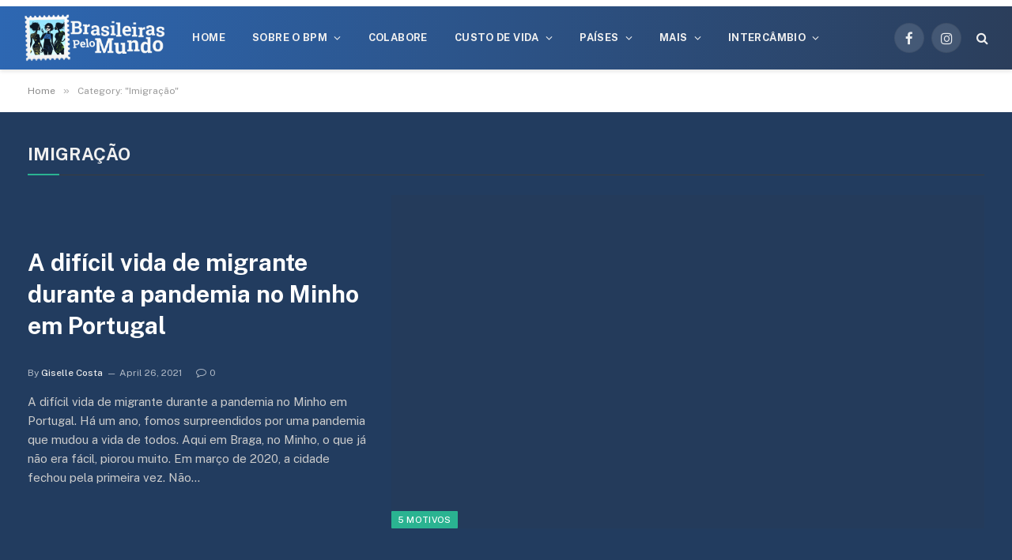

--- FILE ---
content_type: text/css; charset=UTF-8
request_url: https://www.brasileiraspelomundo.com/wp-content/uploads/elementor/css/post-134945.css?ver=1684755557
body_size: 6
content:
.elementor-134945 .elementor-element.elementor-element-64aa13e0:not(.elementor-motion-effects-element-type-background), .elementor-134945 .elementor-element.elementor-element-64aa13e0 > .elementor-motion-effects-container > .elementor-motion-effects-layer{background-color:#223C5F;}.elementor-134945 .elementor-element.elementor-element-64aa13e0{transition:background 0.3s, border 0.3s, border-radius 0.3s, box-shadow 0.3s;margin-top:0px;margin-bottom:65px;padding:030px 0px 30px 0px;}.elementor-134945 .elementor-element.elementor-element-64aa13e0 > .elementor-background-overlay{transition:background 0.3s, border-radius 0.3s, opacity 0.3s;}.elementor-134945 .elementor-element.elementor-element-66f990fa .block-head .heading{font-size:22px;}.elementor-134945 .elementor-element.elementor-element-66f990fa .block-head{--space-below:5px;--c-border:#3B3B3B;}.elementor-134945 .elementor-element.elementor-element-66f990fa > .elementor-widget-container{margin:10px 0px 0px 0px;}.elementor-134945 .elementor-element.elementor-element-328980d5 .list-post{--list-p-media-width:62%;--list-p-media-max-width:85%;}.elementor-134945 .elementor-element.elementor-element-328980d5 .post-title{font-size:30px;padding:3% 0% 5% 0%;}.s-dark .elementor-element-328980d5 .post-title,
					.elementor-element-328980d5 .s-dark .post-title{--c-headings:#FFFFFF;}.elementor-134945 .elementor-element.elementor-element-328980d5 > .elementor-widget-container{padding:0px 0px 30px 0px;}.elementor-134945 .elementor-element.elementor-element-8be594a .content{background-color:#2D67B2;}.elementor-134945 .elementor-element.elementor-element-8be594a .post-title{font-size:19px;}.s-dark .elementor-element-8be594a .post-title,
					.elementor-element-8be594a .s-dark .post-title{--c-headings:#FFFFFF;}.elementor-134945 .elementor-element.elementor-element-8be594a > .elementor-widget-container{margin:0px 0px 20px 0px;}.elementor-134945 .elementor-element.elementor-element-55242abf .list-post{--list-p-media-width:43%;--list-p-media-max-width:85%;}.elementor-134945 .elementor-element.elementor-element-55242abf .loop{--grid-row-gap:10px;}.elementor-134945 .elementor-element.elementor-element-1d76280 .list-post{--list-p-media-width:43%;--list-p-media-max-width:85%;}.elementor-134945 .elementor-element.elementor-element-1d76280 .loop{--grid-row-gap:10px;}.elementor-134945 .elementor-element.elementor-element-2939b60 > .elementor-widget-container{margin:0px 0px 45px 0px;padding:10px 10px 10px 10px;}.elementor-134945 .elementor-element.elementor-element-93a1776 > .elementor-widget-container{margin:0px 0px 45px 0px;padding:10px 10px 10px 10px;}.elementor-134945 .elementor-element.elementor-element-5f7fab88{margin-top:55px;margin-bottom:70px;}.elementor-134945 .elementor-element.elementor-element-60524f5e .post-title{font-size:18px;}@media(max-width:1024px) and (min-width:768px){.elementor-134945 .elementor-element.elementor-element-645dfee8{width:100%;}.elementor-134945 .elementor-element.elementor-element-2c06f90e{width:100%;}}@media(max-width:1024px){.elementor-134945 .elementor-element.elementor-element-328980d5 .content{padding:2% 0% 0% 0%;}.elementor-134945 .elementor-element.elementor-element-328980d5 .post-title{font-size:27px;}}@media(max-width:767px){.elementor-134945 .elementor-element.elementor-element-328980d5 .content{padding:0px 0px 0px 0px;}.elementor-134945 .elementor-element.elementor-element-55242abf .post-title{font-size:18px;}.elementor-134945 .elementor-element.elementor-element-1d76280 .post-title{font-size:18px;}}